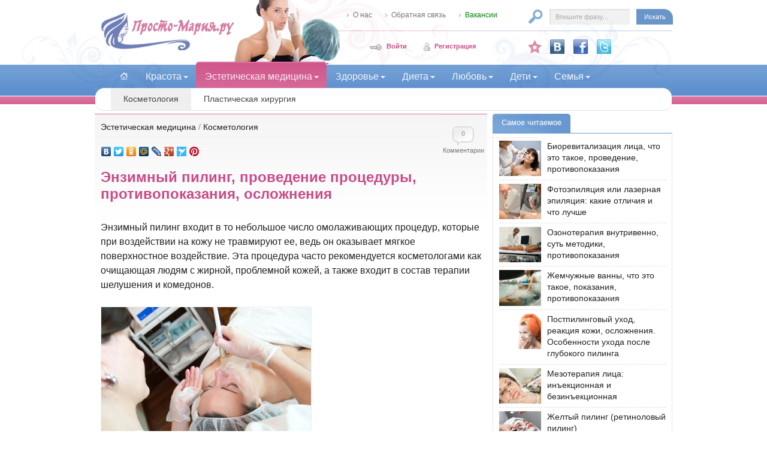

--- FILE ---
content_type: text/html; charset=Windows-1251
request_url: http://prosto-mariya.ru/enzimnyi-piling-provedenie-procedury-protivopokazaniya-oslozhneniya_712.html
body_size: 12550
content:
<!DOCTYPE html PUBLIC "-//W3C//DTD XHTML 1.0 Transitional//EN" "https://www.w3.org/TR/xhtml1/DTD/xhtml1-transitional.dtd">
<html xmlns="https://www.w3.org/1999/xhtml" prefix="og: http://ogp.me/ns# article: http://ogp.me/ns/article#" xml:lang="ru" lang="ru" dir="ltr">
<head>
<title>Энзимный пилинг, проведение процедуры, противопоказания, осложнения : Косметология</title>
<meta http-equiv="content-type" content="text/html; charset=windows-1251" />
<meta http-equiv="content-language" content="ru" />
<meta name="viewport" content="width=device-width, initial-scale=1">
<meta name="document-state" content="dynamic" />
<link rel="canonical" href="http://prosto-mariya.ru/enzimnyi-piling-provedenie-procedury-protivopokazaniya-oslozhneniya_712.html"/>
<link href="http://prosto-mariya.ru/engine/plugins/rating/tpl/skins/ancient/rating.css" rel="stylesheet" type="text/css" />
<meta name="description" content="Энзимный пилинг входит в то небольшое число омолаживающих процедур, которые при воздействии на кожу не травмируют ее, ведь он оказывает мягкое поверхностное воздействие. Эта процедура часто рекомендуется косметологами как очищающая людям с жирной, проблемной кожей, а также входит в состав терапии шелушения и комедонов." />
<meta name="keywords" content="энзимный пилинг, пилинг, омолаживание, кожа, кислота, противопоказания, ретинол, фруктовые кислоты, поверхностное действие, осложнения, в домашних условиях" />
<meta property="og:title" content="Энзимный пилинг, проведение процедуры, противопоказания, осложнения : Косметология">
<meta property="og:type" content="article">
<meta property="og:url" content="http://prosto-mariya.ru/enzimnyi-piling-provedenie-procedury-protivopokazaniya-oslozhneniya_712.html">
<meta property="og:image" content="http://prosto-mariya.ru/uploads/images/default/enzimnyi-piling.jpg">
<meta property="og:site_name" content="Просто Мария.ру - Женский журнал о красоте и здоровье" />
<meta property="og:description" name="description" content="Энзимный пилинг входит в то небольшое число омолаживающих процедур, которые при воздействии на кожу не травмируют ее, ведь он оказывает мягкое поверхностное воздействие. Эта процедура часто рекомендуется косметологами как очищающая людям с жирной, проблемной кожей, а также входит в состав терапии шелушения и комедонов.">
<meta property="article:published_time" content="2013-05-24T16:33:00+04:00" />
<meta property="article:modified_time" content="2016-08-26T22:45:22+03:00" />
<link rel="stylesheet" type="text/css" href="http://prosto-mariya.ru/templates/My_teme_v65/s/style-v3.css" />
<link href="http://prosto-mariya.ru/rss.xml" rel="alternate" type="application/rss+xml" title="RSS" />
<link rel="icon" href="http://prosto-mariya.ru/favicon.ico" type="image/x-icon" />
<link rel="shortcut icon" href="http://prosto-mariya.ru/favicon.ico" type="image/x-icon" />
<!-- Yandex.RTB -->
<script>window.yaContextCb=window.yaContextCb||[]</script>
<script src="https://yandex.ru/ads/system/context.js" async></script>
</head>
<body>
<div id="loading-layer"><img src="http://prosto-mariya.ru/templates/My_teme_v65/i/loading.gif" alt="loading" /></div>
<script type="text/javascript" src="http://prosto-mariya.ru/lib/ajax.js"></script>
<div id="top">
<div class="top_bg">
<div class="top_main">
<header>
<div class="top_logo"><a class="home" title="Просто Мария.ру - Женский журнал о красоте и здоровье" href="/"><img alt="Просто Мария.ру - Женский журнал о красоте и здоровье" src="http://prosto-mariya.ru/templates/My_teme_v65/i/logo.gif" width="224" height="65" /></a></div>
<div class="top_img main26"></div>
<div class="top_tools">
<div class="top_nav">
<div class="links">
<a class="vakan" href="/proekt.html">О нас</a>
<a class="vakan" href="/plugin/feedback/?id=1">Обратная связь</a>
<a class="c_green vakan" href="/vakansii.html">Вакансии</a>
<div class="c_b"></div>
</div>
<div class="search">
<form class="navbar-form navbar-right" method="post" action="/search/">
<input type="text" name="search" class="inp_text form-control" value="Впишите фразу..." onfocus="if(this.value=='Впишите фразу...')this.value='';" />
<input type="submit" class="inp_submit" value="Искать" />
<div class="c_b"></div>
<input type="hidden" name="category" value="" />
<input type="hidden" name="postdate" value="" />
</form>
</div>
<div class="login">
<div class="bxod"><a href="/login/">Войти</a></div><div class="zapis"><a href="/register/">Регистрация</a></div>
</div>
<div class="top_buttons">
<a class="pasaz" rel="nofollow" target="_blank" title="Мы ВКонтакте" href="https://vk.com/prostomariyaru"><img src="http://prosto-mariya.ru/templates/My_teme_v65/i/vkontakte.png" style="border: 0pt none;" alt="vkontakte" height="24" width="24" /></a>
<a rel="nofollow" target="_blank" title="Мы в Facebook" href="https://www.facebook.com/prostomariyaru"><img src="http://prosto-mariya.ru/templates/My_teme_v65/i/facebook.png" style="border: 0pt none;" alt="facebook" height="24" width="24" /></a>
<a rel="nofollow" target="_blank" title="Мы в Twitter" href="https://twitter.com/prostomariyaru"><img src="http://prosto-mariya.ru/templates/My_teme_v65/i/twitter.png" style="border: 0pt none;" alt="twitter" height="24" width="24" /></a>
<div class="c_b"></div>
</div>
<div class="c_b"></div>
</div>
</div>
<div class="c_b"></div>
</header>
<nav class="navbar navbar-default">
<div class="container-fluid">
<div class="navbar-header">
<button type="button" class="navbar-toggle collapsed" data-toggle="collapse" data-target="#navbar" aria-expanded="false" aria-controls="navbar">
<span class="sr-only">Навигация</span>
<span class="icon-bar"></span>
<span class="icon-bar"></span>
<span class="icon-bar"></span>
</button>
<a class="navbar-brand" href="/">&nbsp;</a>
</div>
<div id="navbar" class="navbar-collapse collapse">
<ul class="menu nav navbar-nav">
<li><a class="home" href="/">&nbsp;</a></li>
<li>
<a href="/krasota/" class="dropdown-toggle" data-toggle="dropdown" role="button" aria-haspopup="true" aria-expanded="false">Красота<span class="caret"></span></a>
<ul class="dropdown-menu next">
<li><a href="/telo/"><span class="caret-left"></span>Уход за телом</a></li>
<li><a href="/kozha/"><span class="caret-left"></span>Уход за кожей</a></li>
<li><a href="/volosy/"><span class="caret-left"></span>Уход за волосами</a></li>
<li><a href="/kosmetika/"><span class="caret-left"></span>Косметика</a></li>
</ul>
</li>
<li class="sel">
<a href="/estetikmedicina/" class="dropdown-toggle" data-toggle="dropdown" role="button" aria-haspopup="true" aria-expanded="false">Эстетическая медицина<span class="caret"></span></a>
<ul class="dropdown-menu next">
<li><a href="/kosmetologiya/"><span class="caret-left"></span>Косметология</a></li>
<li><a href="/plastika/"><span class="caret-left"></span>Пластическая хирургия</a></li>
</ul>
</li>
<li>
<a href="/zdorove/" class="dropdown-toggle" data-toggle="dropdown" role="button" aria-haspopup="true" aria-expanded="false">Здоровье<span class="caret"></span></a>
<ul class="dropdown-menu next">
<li><a href="/bolezni/"><span class="caret-left"></span>Болезни</a></li>
<li><a href="/ginekologiya/"><span class="caret-left"></span>Гинекология</a></li>
<li><a href="/medicina/"><span class="caret-left"></span>Нетрадиционная медицина</a></li>
</ul>
</li>
<li>
<a href="/dieta/" class="dropdown-toggle" data-toggle="dropdown" role="button" aria-haspopup="true" aria-expanded="false">Диета<span class="caret"></span></a>
<ul class="dropdown-menu next">
<li><a href="/vidydiet/"><span class="caret-left"></span>Виды диет</a></li>
<li><a href="/pohudenie/"><span class="caret-left"></span>Похудение</a></li>
<li><a href="/pitanie/"><span class="caret-left"></span>Здоровое питание</a></li>
</ul>
</li>
<li>
<a href="/lyubov/" class="dropdown-toggle" data-toggle="dropdown" role="button" aria-haspopup="true" aria-expanded="false">Любовь<span class="caret"></span></a>
<ul class="dropdown-menu next">
<li><a href="/seks/"><span class="caret-left"></span>Секс</a></li>
<li><a href="/otnosheniya/"><span class="caret-left"></span>Отношения</a></li>
<li><a href="/kontracepciya/"><span class="caret-left"></span>Контрацепция</a></li>
</ul>
</li>
<li>
<a href="/deti/" class="dropdown-toggle" data-toggle="dropdown" role="button" aria-haspopup="true" aria-expanded="false">Дети<span class="caret"></span></a>
<ul class="dropdown-menu next">
<li><a href="/beremennost/"><span class="caret-left"></span>Беременность</a></li>
<li><a href="/uhodzadetmi/"><span class="caret-left"></span>Уход за детьми</a></li>
<li><a href="/vospitanie/"><span class="caret-left"></span>Воспитание</a></li>
</ul>
</li>
<li>
<a href="/semja/" class="dropdown-toggle" data-toggle="dropdown" role="button" aria-haspopup="true" aria-expanded="false">Семья<span class="caret"></span></a>
<ul class="dropdown-menu end">
<li><a href="/brak/"><span class="caret-left"></span>Брак</a></li>
<li><a href="/semeinayzhizn/"><span class="caret-left"></span>Семейная жизнь</a></li>
<li><a href="/razvod/"><span class="caret-left"></span>Развод</a></li>
</ul>
</li>
</ul>
</div>
</div>
</nav>
<div class="top_sep"></div>
<div class="submenu">
<ul>
<li class="sel"><a href="/kosmetologiya/">Косметология</a></li>
<li><a href="/plastika/">Пластическая хирургия</a></li>
</ul>
</div>
<div class="c_b p5t"></div>
</div>
</div>
</div><div id="body">
<div id="right">
<div id="right_content_main">
<div id="list">
<div class="title_tabs"></div>
<div itemscope itemtype="http://schema.org/Article" id="article">
<meta itemscope itemprop="mainEntityOfPage" itemType="https://schema.org/WebPage" itemid="http://prosto-mariya.ru//enzimnyi-piling-provedenie-procedury-protivopokazaniya-oslozhneniya_712.html" content="Энзимный пилинг, проведение процедуры, противопоказания, осложнения" />
<div itemprop="publisher" itemscope itemtype="https://schema.org/Organization">
<div itemprop="logo" itemscope itemtype="https://schema.org/ImageObject">
<img itemprop="url image" src="http://prosto-mariya.ru/templates/My_teme_v65/i/logo.gif" style="display:none;"/>
<meta itemprop="width" content="224">
<meta itemprop="height" content="65">
</div>
<meta itemprop="name" content="Просто Мария.ру">
</div>
<meta itemprop="datePublished" content="2013-05-24">
<meta itemprop="dateModified" content="2016-08-26"/>
<meta itemprop="articleSection" content="Эстетическая медицина">
<meta itemprop="articleSection" content="Косметология">
<meta itemprop="interactionCount" content="UserComments:0">
<div class="breadcrumb" xmlns:v="http://rdf.data-vocabulary.org/#"><span typeof="v:Breadcrumb"><a property="v:title" rel="v:url" href="/estetikmedicina/">Эстетическая медицина</a></span> / <span typeof="v:Breadcrumb"><a property="v:title" rel="v:url" href="/kosmetologiya/">Косметология</a></span></div>
<div class="comments">
<div class="c">
<!--noindex--><a href="#comment" title="Прокомментировать статью">0<span>Комментарии</span></a><!--/noindex-->
</div>
<div class="c_b"></div>
</div>
<div class="share">
<div class="yashare-auto-init" data-yashareL10n="ru" data-yashareType="none" data-yashareQuickServices="vkontakte,facebook,twitter,odnoklassniki,moimir,lj,friendfeed,moikrug,gplus,surfingbird,pinterest" data-yashareImage="/templates/share/pinterest.png"></div>
</div>
<div class="c_b"></div>
<div class="ttl"><h1 itemprop="headline">Энзимный пилинг, проведение процедуры, противопоказания, осложнения</h1></div>
<div class="ads_placement">
<!-- Yandex.RTB R-A-73066-13 -->
<div id="yandex_rtb_R-A-73066-13"></div>
<script type="text/javascript">
    (function(w, d, n, s, t) {
        w[n] = w[n] || [];
        w[n].push(function() {
            Ya.Context.AdvManager.render({
                blockId: "R-A-73066-13",
                renderTo: "yandex_rtb_R-A-73066-13",
                async: true
            });
        });
        t = d.getElementsByTagName("script")[0];
        s = d.createElement("script");
        s.type = "text/javascript";
        s.src = "//an.yandex.ru/system/context.js";
        s.async = true;
        t.parentNode.insertBefore(s, t);
    })(this, this.document, "yandexContextAsyncCallbacks");
</script>
</div>
<div class="content size_n">
<span itemprop="articleBody" id='intertext1'>Энзимный пилинг входит в то небольшое число омолаживающих процедур, которые при воздействии на кожу не травмируют ее, ведь он оказывает мягкое поверхностное воздействие. Эта процедура часто рекомендуется косметологами как очищающая людям с жирной, проблемной кожей, а также входит в состав терапии шелушения и комедонов.<br /><br />
<span itemprop="image" itemscope itemtype="https://schema.org/ImageObject"><img itemprop="url image" src="/uploads/images/default/enzimnyi-piling.jpg" alt="Энзимный пилинг, проведение процедуры, противопоказания, осложнения" class="cover" width="350" height="230" /><meta itemprop="width" content="350"><meta itemprop="height" content="230"></span><br />
<br />Энзимный пилинг относится к поверхностным видам пилинга и осуществляется с применением слабого раствора фруктовых кислот для удаления самого верхнего слоя отмерших и ороговевших клеток эпидермиса, загрязнений и кожного жира. Сама процедура несколько напоминает <a href="fruktovye_maski_dlya_lica_257.html">применение фруктовых масок</a>. После нее кожа становится более упругой, приобретает свежесть, улучшается цвет лица.<br /><br />В состав энзимного пилинга входят ферменты и биологически активные вещества, благодаря которым усиливаются процессы обмена в структуре кожи. Именно подобные свойства ферментов подтолкнули на создание косметических препаратов и ряда косметологических процедур, которые оказывают благотворное влияние на состояние кожи.<br /><br />Энзимный пилинг стимулирует ускорение процессов регенерации в клетках кожи, на фоне чего существенно улучшается ее внешний вид, расправляются мелкие морщины, глубокие же становятся менее заметными.<br /><br />Подобную омолаживающую процедуру обладательницам жирной и смешанной кожи можно делать два раза в неделю, людям же с сухой и чувствительной кожей энзимный пилинг показан только раз в десять дней. Злоупотребление процедурой может негативно отразиться на коже, удалив защитный слой, вследствие чего вы получите обратный эффект: кожа станет чрезмерно сухой и тусклой.<br /><br /><strong>Показания к проведению энзимного пилинга:</strong><ul><li>наличие <a href="kak_izbavitsya_ot_pigmentnyh_pyaten_na_lice_311.html">пигментных пятен</a> на коже;</li><li>наличие следов и пятен от <a href="lechenie-akne-v-domashnih-usloviyah-recepty-masok-skrabov-losonov-tonikov_703.html">акне</a> (постакне);</li><li>обладательницам жирной, <a href="problemnaya-kozha-uhod-kosmetika-lechenie-maski_658.html">проблемной</a> и <a href="uhod_za_kombinirovannoi_kozhei_lica_388.html">комбинированной кожи</a>;</li><li>мягкий уход за кожей, в том числе и смуглой.</li></ul><br /><strong>Противопоказания к проведению процедуры:</strong><ul><li>повышенная чувствительность к компонентам препаратов, применяющихся при проведении пилинга;</li><li>кожные болезни на стадии обострения;</li><li>чрезмерные угревые высыпания на лице;</li><li>контактный и фотодерматит;</li><li>наличие сахарного диабета.</li></ul><br /><strong>Проведение процедуры.</strong><br />При выборе пилинга необходимо отдавать предпочтение составам, содержащим, помимо энзимов, кислоты или ретинол. Суть процедуры поверхностного очищения кожи заключается в нанесении на нее слабого раствора фруктовых кислот. Фруктовые кислоты выделяют из таких растений как: киви, грейпфрут, ананас, папайя, апельсин, виноград и т.д. Процедуру энзимного пилинга настоятельно рекомендуется проводить в косметологических салонах, либо салонах красоты, в списке услуг которых присутствует данная процедура.<br /><br /><strong>Этапы проведения энзимного пилинга.</strong><br />Как и в случаях проведения других видов пилинга, самой процедуре обязательно предшествует предпилинговая подготовка. В данном случае она заключается в нанесении на кожу специального предпилингового раствора, который подготовит ее к дальнейшему этапу – непосредственно пилингу. На данном этапе на лицо (при необходимости включая веки, шею, область декольте) наносят специально приготовленный состав и выдерживают в течение получаса. В ходе процедуры пациент может ощущать небольшое жжение и пощипывание кожи. Спустя указанное время состав для пилинга смывается.<br /><br />Непосредственно после процедуры трогать и прикасаться к лицу нежелательно, во избежание неприятных побочных эффектов.<br /> <br /><strong>После процедуры.</strong><br />Буквально после нескольких процедур энзимного пилинга кожа преображается: повышается ее тонус, выравнивается рельеф, в результате чего она выглядит более здоровой. Однако отмечу, что данная процедура не сможет избавить вас от более крупных косметических дефектов кожи, таких как шрамы, рубцы, последствия воспалений, поскольку, как было отмечено выше, процедура носит поверхностное действие. Эта процедура эффективна в составе комплексной программы по уходу за кожей.<br /><br /><strong>Энзимный пилинг в домашних условиях.</strong><br />Благодаря появившимся на косметическом рынке препаратам для энзимного пилинга в домашних условиях, то процедуру можно сделать и дома. Порядок действий такой же, как в салонах: вначале кожа очищается с помощью специальных лосьонов и гелей, подходящих вашему типу кожи, затем на лицо наносится сам пилинг и выдерживается от десяти минут до получаса. Во время процедуры также могут наблюдаться неприятные ощущения покалывания и жжения, их интенсивность зависит от индивидуальных особенностей вашей кожи. По истечении указанного времени необходимо смыть состав. К лицу не рекомендуется прикасаться на протяжении всего дня. Несмотря на удобство применения, лучше данную процедуру проводить под присмотром специалиста в условиях салона красоты.<br /><br /><strong>Осложнения энзимного пилинга:</strong><ul><li>аллергический контактный дерматит;</li><li>себорейный дерматит;</li><li>обострение акне.</li></ul><br /><strong>Сочетание с другими видами процедур.</strong><br />Сама процедура эффективна в случае необходимости легкой чистки кожи или улучшения ее цвета. Кроме того, энзимный пилинг применяется в качестве подготовки кожи к комплексу омолаживающих косметологических процедур.<br /><br /><strong>Преимущества процедуры.</strong><ul><li>Стимулирование процессов обновления и регенерации клеток эпидермиса.</li><li>Мягкое и не травматичное отшелушивание омертвевших клеток, благодаря чему его можно проводить несколько раз в неделю (в зависимости от типа кожи).</li></ul><br /><strong>Недостатки процедуры.</strong><ul><li>Для достижения заметного эффекта требуется проведение нескольких процедур.</li><li>Частые процедуры могут привести к ухудшению состояния кожи.</li><li>Имеются побочные эффекты в виде возникновения контактного аллергического дерматита, себорейного дерматита и обострения угревой болезни.</li><li>Не решает серьезных проблем кожи, не устраняет глубокие морщины, рубцы и шрамы.</li></ul></span>
<div class="pagination"></div><br />
<div class="date"><em>24 мая 2013</em></div>
<div class="author">
<div class="author_ava"><img src="http://prosto-mariya.ru/templates/My_teme_v65/i/profil/nophoto.gif" title="" alt="" /></div>
<div class="author_n">
<div class="author_avtor"><span itemprop="author" itemscope itemtype="http://schema.org/Person"><span itemprop="name"></span></span></div>
<div class="author_nt"></div>
<div class="author_d"><a href="/users/%CC%E0%F0%E8%FF+%CA%EE%F7%E5%F2%EA%EE%E2%E0.html"> Об авторе.</a></div>
</div>
<div class="clear"></div>
</div>
</div>
<div class="ads_placement">
<!-- Yandex.RTB R-A-73066-14 -->
<div id="yandex_rtb_R-A-73066-14"></div>
<script type="text/javascript">
    (function(w, d, n, s, t) {
        w[n] = w[n] || [];
        w[n].push(function() {
            Ya.Context.AdvManager.render({
                blockId: "R-A-73066-14",
                renderTo: "yandex_rtb_R-A-73066-14",
                async: true
            });
        });
        t = d.getElementsByTagName("script")[0];
        s = d.createElement("script");
        s.type = "text/javascript";
        s.src = "//an.yandex.ru/system/context.js";
        s.async = true;
        t.parentNode.insertBefore(s, t);
    })(this, this.document, "yandexContextAsyncCallbacks");
</script>
</div>
<div class="share_bottom">
<div class="yandex_share"><div class="yashare-auto-init" data-yashareL10n="ru" data-yashareType="none" data-yashareQuickServices="vkontakte,facebook,twitter,odnoklassniki,moimir,lj,friendfeed,moikrug,gplus,surfingbird,pinterest" data-yashareImage="/templates/share/pinterest.png"></div></div>
<div class="googlplus_share"><g:plusone size="medium"></g:plusone></div>
</div>
<script type="text/javascript">
var ajax = new sack();
function rating(rating, post_id){
	ajax.onShow("");
	ajax.setVar("rating", rating);	
	ajax.setVar("post_id", post_id);
	ajax.requestFile = "/plugin/rating/";
	ajax.method = 'POST';
	ajax.element = 'ratingdiv_'+post_id;
	ajax.runAJAX();
}
</script>
<div id="ratingdiv_712">
<div class="p5t"></div>
<div class="c_b bb"></div>
<div class="bt"></div>
<div id="rate_box">
	<div class="ttl"><b>Рейтинг статьи</b></div>
	<div class="stars">
      <ul class="uRating">
        <li class="r4">4</li>
        <li><a href="#" title="1" class="r1u" onclick="rating('1', '712'); return false;">1</a></li>
        <li><a href="#" title="2" class="r2u" onclick="rating('2', '712'); return false;">2</a></li>
        <li><a href="#" title="3" class="r3u" onclick="rating('3', '712'); return false;">3</a></li>
        <li><a href="#" title="4" class="r4u" onclick="rating('4', '712'); return false;">4</a></li>
        <li><a href="#" title="5" class="r5u" onclick="rating('5', '712'); return false;">5</a></li>
     </ul>
   </div>
<div class="votes">Голосов: 1</div>
<div class="score"><span itemprop="aggregateRating" itemscope itemtype="http://schema.org/AggregateRating">Оценка: <b itemprop="ratingValue">4</b> / <span itemprop="ratingCount">1</span>
<meta itemprop="worstRating" content="1" />
<meta itemprop="bestRating" content="5"/>
</span></div>
<div class="c_b"></div></div></div><div class="article_tags">
<div class="metk">Метки:</div><div class="metk_tags"><a href='/plugin/tags/tag/?tag=%EF%E8%EB%E8%ED%E3+%EB%E8%F6%E0'>пилинг лица</a>, <a href='/plugin/tags/tag/?tag=%F5%E8%EC%E8%F7%E5%F1%EA%E8%E9+%EF%E8%EB%E8%ED%E3'>химический пилинг</a></div>
</div>
<div class="sidebar_box fl_l">
<ul>
<li class="lgray_tl"><span>С этой статьей обычно читают</span></li><div class="lgray_tr"></div>
</ul>
<div class="rl pink_b">
<!--noindex-->
<div class="sep">
 <div class="img"><a href="/postpilingovyi-uhod-reakciya-kozhi-oslozhneniya-osobennosti-uhoda-posle-glubokogo-pilinga_660.html"><img src="https://prosto-mariya.ru/uploads/images/default/thumb/postpilingovyi-uhod.jpg" alt="Постпилинговый уход, реакция кожи, осложнения. Особенности ухода после глубокого пилинга" align="left" width="70" height="46" /></a></div>
   <div class="info"><a href="/postpilingovyi-uhod-reakciya-kozhi-oslozhneniya-osobennosti-uhoda-posle-glubokogo-pilinga_660.html">Постпилинговый уход, реакция кожи, осложнения. Особенности ухода после глубокого пилинга</a>
     <div class="desc">Любая процедура пилинга неизбежно ведет к травматизации поверхностных структур эпидермиса, а некоторые их виды повреждают...</div>
  </div>
	<div class="c_b"></div>
</div>
<div class="sep">
 <div class="img"><a href="/glikolevyi-piling-lica-procedura-provedeniya-protivopokazaniya_706.html"><img src="https://prosto-mariya.ru/uploads/images/default/thumb/glikolevyi-piling.jpg" alt="Гликолевый пилинг лица, процедура проведения, противопоказания" align="left" width="70" height="46" /></a></div>
   <div class="info"><a href="/glikolevyi-piling-lica-procedura-provedeniya-protivopokazaniya_706.html">Гликолевый пилинг лица, процедура проведения, противопоказания</a>
     <div class="desc">Химический пилинг помогает не только устранить косметические дефекты кожи, но и решить более серьезные проблемы, такие...</div>
  </div>
	<div class="c_b"></div>
</div>
<div class="sep">
 <div class="img"><a href="/mindalnyi-piling-mindalnoi-kislotoi-effektivnost-procedura-provedeniya-protivopokazaniya_696.html"><img src="https://prosto-mariya.ru/uploads/images/default/thumb/mindalnyi-piling-mindalnoi-kislotoi.jpg" alt="Миндальный пилинг миндальной кислотой, эффективность, процедура проведения, противопоказания" align="left" width="70" height="46" /></a></div>
   <div class="info"><a href="/mindalnyi-piling-mindalnoi-kislotoi-effektivnost-procedura-provedeniya-protivopokazaniya_696.html">Миндальный пилинг миндальной кислотой, эффективность, процедура проведения, противопоказания</a>
     <div class="desc">Каждая женщина, которая ухаживает за собой, прекрасно понимает, что для сохранения кожи красивой, молодой и здоровой недостаточно...</div>
  </div>
	<div class="c_b"></div>
</div>
<div class="sep">
 <div class="img"><a href="/piling-dzhessnera-provedenie-procedury-posle-procedury-protivopokazaniya_661.html"><img src="https://prosto-mariya.ru/uploads/images/default/thumb/piling-dzhessnera.jpg" alt="Пилинг Джесснера, проведение процедуры, после процедуры, противопоказания" align="left" width="70" height="46" /></a></div>
   <div class="info"><a href="/piling-dzhessnera-provedenie-procedury-posle-procedury-protivopokazaniya_661.html">Пилинг Джесснера, проведение процедуры, после процедуры, противопоказания</a>
     <div class="desc">Одним из эффективных поверхностных пилингов в области косметологии на сегодняшний день считается пилинг Джесснера...</div>
  </div>
	<div class="c_b"></div>
</div>
<div class="sep">
 <div class="img"><a href="/piling-fruktovymi-kislotami_507.html"><img src="https://prosto-mariya.ru/uploads/images/default/thumb/piling-fruktovymi-kislotami.jpg" alt="Пилинг фруктовыми кислотами" align="left" width="70" height="46" /></a></div>
   <div class="info"><a href="/piling-fruktovymi-kislotami_507.html">Пилинг фруктовыми кислотами</a>
     <div class="desc">Как ни ухаживай за кожей, на определенном возрастном этапе одного очищающего средства становится недостаточно. Необходимо...</div>
  </div>
	<div class="c_b"></div>
</div>
<div class="sep">
 <div class="img"><a href="/zheltyi-piling-retinolovyi-piling_478.html"><img src="https://prosto-mariya.ru/uploads/images/default/thumb/zheltyi-piling-retinolovyi-piling.jpg" alt="Желтый пилинг (ретиноловый пилинг)" align="left" width="70" height="46" /></a></div>
   <div class="info"><a href="/zheltyi-piling-retinolovyi-piling_478.html">Желтый пилинг (ретиноловый пилинг)</a>
	 <div class="desc">Безусловно, на сегодняшний день желтый пилинг считается одной из эффективнейших и безболезненных омолаживающих процедур...</div>
  </div>
	<div class="c_b"></div>
</div>
<div class="sep">
 <div class="img"><a href="/korallovyi-piling_473.html"><img src="https://prosto-mariya.ru/uploads/images/default/thumb/korallovyi-piling.jpg" alt="Коралловый пилинг" align="left" width="70" height="46" /></a></div>
   <div class="info"><a href="/korallovyi-piling_473.html">Коралловый пилинг</a>
	 <div class="desc">В последнее время особую популярность приобрела сравнительно новая процедура так называемого кораллового пилинга (Rose de mer)...</div>
  </div>
	<div class="c_b"></div>
</div>
<div class="sep">
 <div class="img"><a href="/sredinnyi_piling_280.html"><img src="https://prosto-mariya.ru/uploads/images/default/thumb/sredinnyi_piling.jpg" alt="Срединный пилинг" align="left" width="70" height="46" /></a></div>
   <div class="info"><a href="/sredinnyi_piling_280.html">Срединный пилинг</a>
	 <div class="desc">Пилинг с помощью различных кислот является прекрасной возможностью быстро и безболезненно омолодить и оздоровить свою кожу...</div>
  </div>
	<div class="c_b"></div>
</div>
<div class="sep">
 <div class="img"><a href="/himicheskii_piling_279.html"><img src="https://prosto-mariya.ru/uploads/images/default/thumb/himicheskii_piling.jpg" alt="Химический пилинг" align="left" width="70" height="46" /></a></div>
   <div class="info"><a href="/himicheskii_piling_279.html">Химический пилинг</a>
	 <div class="desc">Пилинг кожи (лица, тела) на сегодняшний день является широко распространенной и наиболее популярной косметологической...</div>
  </div>
	<div class="c_b"></div>
</div>
<!--/noindex-->
</div>
</div>
</div>
<div id="comment">
<div class="title_tabs"><b class="ttl">Оставить комментарий</b><div class="ttl_r"></div><div class="c_b"></div></div>
	
    <div class="form">
      <div class="c_b p15b" style="text-transform: uppercase">Комментировать могут только зарегистрированные пользователи</div>
        <div class="fl_l p8t" style="width:230px; border-top:1px solid #dddddd">
        <img src="http://prosto-mariya.ru/templates/My_teme_v65/i/zarejestruj.gif" hspace="2" align="absmiddle"/><a href="/register/" class="f11 nb c_pink">Регистрация</a>&nbsp;&nbsp;
        <img src="http://prosto-mariya.ru/templates/My_teme_v65/i/zaloguj.gif" hspace="4" align="absmiddle"/><a href="/login/" class="f11 nb">Войти</a>
        </div>
     </div>
 


</div>
</div>
<div class="pagination_com">
<ul>
<li></li>
</ul>
</div>
<div><div class="c_b"></div>
</div>
<!-- Yandex.RTB R-A-73066-37 -->
<script>
window.yaContextCb.push(() => {
    Ya.Context.AdvManager.render({
        "blockId": "R-A-73066-37",
        "type": "floorAd",
        "platform": "desktop"
    })
})
</script>
</div>
<aside>
<div id="sidebar">
<div class="sidebar_box">
<ul>
<li class="blue_tl"><span>Самое читаемое</span></li><div class="blue_tr"></div>
</ul>
<div class="related blue_b">
<div class="sep">
<div class="img"><a href="/biorevitalizaciya-lica-chto-eto-takoe-provedenie-protivopokazaniya_557.html" title="Биоревитализация лица, что это такое, проведение, противопоказания"><img alt="Биоревитализация лица, что это такое, проведение, противопоказания" src="/uploads/images/default/thumb/biorevitalizaciya-lica.jpg" width="90" align="left" /></a></div>
<div class="info"><a class="ttl" href="/biorevitalizaciya-lica-chto-eto-takoe-provedenie-protivopokazaniya_557.html">Биоревитализация лица, что это такое, проведение, противопоказания</a>
</div>
<div class="c_b"></div>
</div><div class="sep">
<div class="img"><a href="/fotoepilyaciya-ili-lazernaya-epilyaciya-kakie-otlichiya-i-chto-luchshe_1239.html" title="Фотоэпиляция или лазерная эпиляция: какие отличия и что лучше"><img alt="Что лучше выбрать лазерную эпиляцию или фотоэпиляцию" src="/uploads/images/default/thumb/lazernaya-ili-fotoepilyaciya.jpg" width="90" align="left" /></a></div>
<div class="info"><a class="ttl" href="/fotoepilyaciya-ili-lazernaya-epilyaciya-kakie-otlichiya-i-chto-luchshe_1239.html">Фотоэпиляция или лазерная эпиляция: какие отличия и что лучше</a>
</div>
<div class="c_b"></div>
</div><div class="sep">
<div class="img"><a href="/ozonoterapiya-vnutrivenno-sut-metodiki-protivopokazaniya_591.html" title="Озонотерапия внутривенно, суть методики, противопоказания"><img alt="Озонотерапия внутривенно, суть методики, противопоказания" src="/uploads/images/default/thumb/ozonoterapiya-vnutrivenno.jpg" width="90" align="left" /></a></div>
<div class="info"><a class="ttl" href="/ozonoterapiya-vnutrivenno-sut-metodiki-protivopokazaniya_591.html">Озонотерапия внутривенно, суть методики, противопоказания</a>
</div>
<div class="c_b"></div>
</div><div class="sep">
<div class="img"><a href="/zhemchuzhnye-vanny-chto-eto-takoe-pokazaniya-protivopokazaniya_640.html" title="Жемчужные ванны, что это такое, показания, противопоказания"><img alt="Жемчужные ванны, что это такое, показания, противопоказания" src="/uploads/images/default/thumb/zhemchuzhnye-vanny.jpg" width="90" align="left" /></a></div>
<div class="info"><a class="ttl" href="/zhemchuzhnye-vanny-chto-eto-takoe-pokazaniya-protivopokazaniya_640.html">Жемчужные ванны, что это такое, показания, противопоказания</a>
</div>
<div class="c_b"></div>
</div><div class="sep">
<div class="img"><a href="/postpilingovyi-uhod-reakciya-kozhi-oslozhneniya-osobennosti-uhoda-posle-glubokogo-pilinga_660.html" title="Постпилинговый уход, реакция кожи, осложнения. Особенности ухода после глубокого пилинга"><img alt="Постпилинговый уход, реакция кожи, осложнения. Особенности ухода после глубокого пилинга" src="/uploads/images/default/thumb/postpilingovyi-uhod.jpg" width="90" align="left" /></a></div>
<div class="info"><a class="ttl" href="/postpilingovyi-uhod-reakciya-kozhi-oslozhneniya-osobennosti-uhoda-posle-glubokogo-pilinga_660.html">Постпилинговый уход, реакция кожи, осложнения. Особенности ухода после глубокого пилинга</a>
</div>
<div class="c_b"></div>
</div><div class="sep">
<div class="img"><a href="/mezoterapiya-lica-inekcionnaya-i-bezinekcionnaya_1114.html" title="Мезотерапия лица: инъекционная и безинъекционная"><img alt="Коррекция морщин на лице инъекционной мезотерапией" src="/uploads/images/default/thumb/inekcionnaya-mezoterapiya-lica.jpg" width="90" align="left" /></a></div>
<div class="info"><a class="ttl" href="/mezoterapiya-lica-inekcionnaya-i-bezinekcionnaya_1114.html">Мезотерапия лица: инъекционная и безинъекционная</a>
</div>
<div class="c_b"></div>
</div><div class="sep">
<div class="img"><a href="/zheltyi-piling-retinolovyi-piling_478.html" title="Желтый пилинг (ретиноловый пилинг)"><img alt="Желтый пилинг (ретиноловый пилинг)" src="/uploads/images/default/thumb/zheltyi-piling-retinolovyi-piling.jpg" width="90" align="left" /></a></div>
<div class="info"><a class="ttl" href="/zheltyi-piling-retinolovyi-piling_478.html">Желтый пилинг (ретиноловый пилинг)</a>
</div>
<div class="c_b"></div>
</div><div class="sep">
<div class="img"><a href="/kriosauna-princip-deistviya-effektivnost-pokazaniya-protivopokazaniya_639.html" title="Криосауна, принцип действия, эффективность, показания, противопоказания"><img alt="Криосауна, принцип действия, эффективность, показания, противопоказания" src="/uploads/images/default/thumb/kriosauna.jpg" width="90" align="left" /></a></div>
<div class="info"><a class="ttl" href="/kriosauna-princip-deistviya-effektivnost-pokazaniya-protivopokazaniya_639.html">Криосауна, принцип действия, эффективность, показания, противопоказания</a>
</div>
<div class="c_b"></div>
</div><div class="sep">
<div class="img"><a href="/mehanicheskaya-chistka-lica_431.html" title="Механическая чистка лица"><img alt="Механическая чистка лица" src="/uploads/images/default/thumb/mehanicheskaya-chistka-lica.jpg" width="90" align="left" /></a></div>
<div class="info"><a class="ttl" href="/mehanicheskaya-chistka-lica_431.html">Механическая чистка лица</a>
</div>
<div class="c_b"></div>
</div><div class="sep">
<div class="img"><a href="/uvelichenie_gub_gialuronovoi_kislotoi_288.html" title="Увеличение губ гиалуроновой кислотой"><img alt="Увеличение губ гиалуроновой кислотой" src="/uploads/images/default/thumb/uvelichenie_gub.jpg" width="90" align="left" /></a></div>
<div class="info"><a class="ttl" href="/uvelichenie_gub_gialuronovoi_kislotoi_288.html">Увеличение губ гиалуроновой кислотой</a>
</div>
<div class="c_b"></div>
</div>
</div>
<div class="c_b"></div>
</div>
<!--noindex-->
<div class="sidebar_box">
<ul>
<li class="gray_tl"><a href="/plugin/tags/">Список меток</a></li><div class="gray_tr"></div>
</ul>
<div class="related gray_b">
<a href='/plugin/tags/tag/?tag=%EC%E0%EA%E8%FF%E6' class ="tag4" title='Количество новостей: 49'>макияж</a><sup><small><font color='red'>49</font></small></sup>, 
<a href='/plugin/tags/tag/?tag=%EF%F0%FB%F9%E8' class ="tag4" title='Количество новостей: 46'>прыщи</a><sup><small><font color='red'>46</font></small></sup>, 
<a href='/plugin/tags/tag/?tag=%EC%EE%F0%F9%E8%ED%FB' class ="tag4" title='Количество новостей: 44'>морщины</a><sup><small><font color='red'>44</font></small></sup>, 
<a href='/plugin/tags/tag/?tag=%EE%EC%EE%EB%EE%E6%E5%ED%E8%E5+%EB%E8%F6%E0' class ="tag3" title='Количество новостей: 40'>омоложение лица</a><sup><small><font color='red'>40</font></small></sup>, 
<a href='/plugin/tags/tag/?tag=%F3%E3%F0%E8' class ="tag2" title='Количество новостей: 28'>угри</a><sup><small><font color='red'>28</font></small></sup>, 
<a href='/plugin/tags/tag/?tag=%EF%E8%EB%E8%ED%E3+%EB%E8%F6%E0' class ="tag2" title='Количество новостей: 26'>пилинг лица</a><sup><small><font color='red'>26</font></small></sup>, 
<a href='/plugin/tags/tag/?tag=%F6%E5%EB%EB%FE%EB%E8%F2' class ="tag2" title='Количество новостей: 26'>целлюлит</a><sup><small><font color='red'>26</font></small></sup>, 
<a href='/plugin/tags/tag/?tag=%E1%F0%EE%E2%E8' class ="tag2" title='Количество новостей: 21'>брови</a><sup><small><font color='red'>21</font></small></sup>, 
<a href='/plugin/tags/tag/?tag=%FD%EF%E8%EB%FF%F6%E8%FF' class ="tag2" title='Количество новостей: 20'>эпиляция</a><sup><small><font color='red'>20</font></small></sup>, 
<a href='/plugin/tags/tag/?tag=%F0%E5%F1%ED%E8%F6%FB' class ="tag2" title='Количество новостей: 20'>ресницы</a><sup><small><font color='red'>20</font></small></sup>, 
<a href='/plugin/tags/tag/?tag=%EA%EE%E6%E0+%E2%EE%EA%F0%F3%E3+%E3%EB%E0%E7' class ="tag2" title='Количество новостей: 19'>кожа вокруг глаз</a><sup><small><font color='red'>19</font></small></sup>, 
<a href='/plugin/tags/tag/?tag=%EF%EE%F1%EB%E5+%F0%EE%E4%EE%E2' class ="tag1" title='Количество новостей: 16'>после родов</a><sup><small><font color='red'>16</font></small></sup>, 
<a href='/plugin/tags/tag/?tag=%EC%E0%F1%F1%E0%E6' class ="tag1" title='Количество новостей: 16'>массаж</a><sup><small><font color='red'>16</font></small></sup>, 
<a href='/plugin/tags/tag/?tag=%F5%E8%EC%E8%F7%E5%F1%EA%E8%E9+%EF%E8%EB%E8%ED%E3' class ="tag1" title='Количество новостей: 16'>химический пилинг</a><sup><small><font color='red'>16</font></small></sup>, 
<a href='/plugin/tags/tag/?tag=%EB%E5%F7%E5%ED%E8%E5+%EF%F0%FB%F9%E5%E9' class ="tag1" title='Количество новостей: 13'>лечение прыщей</a><sup><small><font color='red'>13</font></small></sup>, 
<a href='/plugin/tags/tag/?tag=%EB%E5%F7%E5%ED%E8%E5+%F6%E5%EB%EB%FE%EB%E8%F2%E0' class ="tag1" title='Количество новостей: 12'>лечение целлюлита</a><sup><small><font color='red'>12</font></small></sup>, 
<a href='/plugin/tags/tag/?tag=%EB%E0%E7%E5%F0%ED%E0%FF+%EA%EE%F1%EC%E5%F2%EE%EB%EE%E3%E8%FF' class ="tag1" title='Количество новостей: 11'>лазерная косметология</a><sup><small><font color='red'>11</font></small></sup>, 
<a href='/plugin/tags/tag/?tag=%EC%E5%F8%EA%E8+%EF%EE%E4+%E3%EB%E0%E7%E0%EC%E8' class ="tag1" title='Количество новостей: 10'>мешки под глазами</a><sup><small><font color='red'>10</font></small></sup>, 
<a href='/plugin/tags/tag/?tag=%EF%EE%F1%EB%E5+%EF%E8%EB%E8%ED%E3%E0' class ="tag1" title='Количество новостей: 9'>после пилинга</a><sup><small><font color='red'>9</font></small></sup>, 
<a href='/plugin/tags/tag/?tag=%E1%EE%F2%EE%EA%F1' class ="tag1" title='Количество новостей: 9'>ботокс</a><sup><small><font color='red'>9</font></small></sup>
</div>
<div class="c_b"></div>
</div>
<!--/noindex--><div class="sidebar_box">
<ul>
<li class="violet_tl"><a href="/plugin/lastcomments/">Последние комментарии</a></li><div class="violet_tr"></div>
</ul>
<div class="lastcomments violet_b">
<div class="sep">
<a class="link" href="/maski-dlya-lica-s-aspirinom-domashnie-recepty-dlya-vseh-tipov-kozhi_925.html" title="Маски для лица с аспирином, домашние рецепты для всех типов кожи">Маски для лица с аспирином, домашние рецепты для всех типов кожи</a>
<a class="cat" target="_blank" href="/users/%C0%F4%F0%EE%E4%E8%F2%E0.html">Афродита</a><span class="date">14.12.2025</span>
<div class="c_b"></div>
<div class="txt">Я бы побоялась такие маски делать...не дай Бог кож...</div>
<div class="c_b"></div>
</div>

<div class="sep">
<a class="link" href="/propalo_seksualnoe_zhelanie_chto_delat_227.html" title="Пропало сексуальное желание, что делать?">Пропало сексуальное желание, что делать?</a>
<a class="cat" target="_blank" href="/users/%C0%EB%E5%ED%EA%E071.html">Аленка71</a><span class="date">31.01.2025</span>
<div class="c_b"></div>
<div class="txt">Вспоминаю, когда то муж мне говорил, придёт время,...</div>
<div class="c_b"></div>
</div>

<div class="sep">
<a class="link" href="/tykvennye-semechki-s-medom-ot-prostatita_2475.html" title="Тыквенные семечки с медом от простатита">Тыквенные семечки с медом от простатита</a>
<a class="cat" target="_blank" href="/users/%C0%EB%E5%ED%EA%E071.html">Аленка71</a><span class="date">31.01.2025</span>
<div class="c_b"></div>
<div class="txt">Спасибо за советы и рецепт. Обязательно воспользуе...</div>
<div class="c_b"></div>
</div>

<div class="sep">
<a class="link" href="/kakoe_vremya_naibolee_podhodit_dlya_seksa_73.html" title="Какое время наиболее подходит для секса">Какое время наиболее подходит для секса</a>
<a class="cat" target="_blank" href="/users/%C0%F4%F0%EE%E4%E8%F2%E0.html">Афродита</a><span class="date">10.01.2025</span>
<div class="c_b"></div>
<div class="txt">Мне было вообще без разницы в какое время. Просто ...</div>
<div class="c_b"></div>
</div>

<div class="sep">
<a class="link" href="/hronicheskij-cervicit-ego-vidy-i-simptomy-lechenie-vozmozhnye-oslozhneniya_2360.html" title="Хронический цервицит, его виды и симптомы, лечение, возможные осложнения">Хронический цервицит, его виды и симптомы, лечение, возможные осложнения</a>
<a class="cat" target="_blank" href="/users/%D2%E0%ED%FF+%CF%E8%EA%E0%EB%EE%E2%E0.html">Таня Пикалова</a><span class="date">10.01.2025</span>
<div class="c_b"></div>
<div class="txt">В моём случае эта зараза ушла только тогда, когда ...</div>
<div class="c_b"></div>
</div>


</div>
<div class="c_b"></div>
</div>
<div class="widget_text widget" id="custom_html-2">
<div class="textwidget custom-html-widget">
<!-- Yandex.RTB R-A-73066-27 -->
<div id="yandex_rtb_R-A-73066-27"></div>
<script type="text/javascript">
    (function(w, d, n, s, t) {
        w[n] = w[n] || [];
        w[n].push(function() {
            Ya.Context.AdvManager.render({
                blockId: "R-A-73066-27",
                renderTo: "yandex_rtb_R-A-73066-27",
                async: true
            });
        });
        t = d.getElementsByTagName("script")[0];
        s = d.createElement("script");
        s.type = "text/javascript";
        s.src = "//an.yandex.ru/system/context.js";
        s.async = true;
        t.parentNode.insertBefore(s, t);
    })(this, this.document, "yandexContextAsyncCallbacks");
</script>
</div>
</div>
</div>
<div class="c_b"></div>
</aside></div> 
<div class="c_b"></div> 
</div>
<div id="stopstick"></div>
<div class="footer">
<div class="footer_main">
<a class="logo" href="/"><img src="http://prosto-mariya.ru/templates/My_teme_v65/i/footer_logo.gif" /></a>
<div class="copyright"><p class="journal">Copyright &copy; 2010 - 2019 Журнал для женщин "Просто-Мария.ру"</p>
<p class="rights">Любое использование материалов сайта возможно только при наличии прямой, активной ссылки на источник</p> 
</div>
<div class="links">
<a href="/proekt.html">О проекте</a>
<a href="/pravila.html"><b>Правила пользования</b></a>
<a class="b0 c_blue" href="/citirovanie.html">Условия цитирования</a><br />
<a href="/reklama.html">Реклама на сайте</a>
<a href="/plugin/feedback/?id=1">Обратная связь</a>
<a class="b0" href="http://prosto-mariya.ru/rss.xml"><img src="http://prosto-mariya.ru/templates/My_teme_v65/i/rss.gif" align="absmiddle"></a><div class="nav2">
<!--noindex-->
<div style="display:none;">
<!-- Yandex.Metrika counter -->
<div style="display:none;"><script type="text/javascript">
(function(w, c) {
    (w[c] = w[c] || []).push(function() {
        try {
            w.yaCounter1352403 = new Ya.Metrika({id:1352403, enableAll: true, webvisor:true});
        }
        catch(e) { }
    });
})(window, "yandex_metrika_callbacks");
</script></div>
<script src="https://d31j93rd8oukbv.cloudfront.net/metrika/watch_ua.js" type="text/javascript" defer="defer"></script>
<noscript><div><img src="//mc.yandex.ru/watch/1352403" style="position:absolute; left:-9999px;" alt="" /></div></noscript>
<!-- /Yandex.Metrika counter -->
<!-- Top100 (Kraken) Counter -->
<script>
    (function (w, d, c) {
    (w[c] = w[c] || []).push(function() {
        var options = {
            project: 2209342,
        };
        try {
            w.top100Counter = new top100(options);
        } catch(e) { }
    });
    var n = d.getElementsByTagName("script")[0],
    s = d.createElement("script"),
    f = function () { n.parentNode.insertBefore(s, n); };
    s.type = "text/javascript";
    s.async = true;
    s.src =
    (d.location.protocol == "https:" ? "https:" : "http:") +
    "//st.top100.ru/top100/top100.js";

    if (w.opera == "[object Opera]") {
    d.addEventListener("DOMContentLoaded", f, false);
} else { f(); }
})(window, document, "_top100q");
</script>
<noscript>
  <img src="//counter.rambler.ru/top100.cnt?pid=2209342" alt="РўРѕРї-100" />
</noscript>
<!-- END Top100 (Kraken) Counter -->
<script type="text/javascript">

  var _gaq = _gaq || [];
  _gaq.push(['_setAccount', 'UA-21596644-1']);
  _gaq.push(['_setDomainName', '.prosto-mariya.ru']);
  _gaq.push(['_trackPageview']);

  (function() {
    var ga = document.createElement('script'); ga.type = 'text/javascript'; ga.async = true;
    ga.src = ('https:' == document.location.protocol ? 'https://ssl' : 'http://www') + '.google-analytics.com/ga.js';
    var s = document.getElementsByTagName('script')[0]; s.parentNode.insertBefore(ga, s);
  })();

</script>
<script type="text/javascript" src="//yastatic.net/share/share.js" charset="utf-8"></script>
</div>
<script type="text/javascript" src="http://prosto-mariya.ru/templates/My_teme_v65/j/jquery-bootstrap.min.js"></script>
<script type="text/javascript" src="http://prosto-mariya.ru/lib/functions.js"></script>
<script>var q2w3_sidebar_options = [{"sidebar":"sidebar-single","margin_top":10,"margin_bottom":0,"stop_id":"stopstick","screen_max_width":900,"screen_max_height":0,"width_inherit":false,"refresh_interval":1000,"window_load_hook":true,"disable_mo_api":false,"widgets":["custom_html-2"]}];</script>
<script type="text/javascript" src="http://prosto-mariya.ru/templates/My_teme_v65/j/q2w3-fixed-widget.min.js"></script>
<!--/noindex-->
</div></div>
<div class="c_b"></div>
</div>
</div></body>
</html>